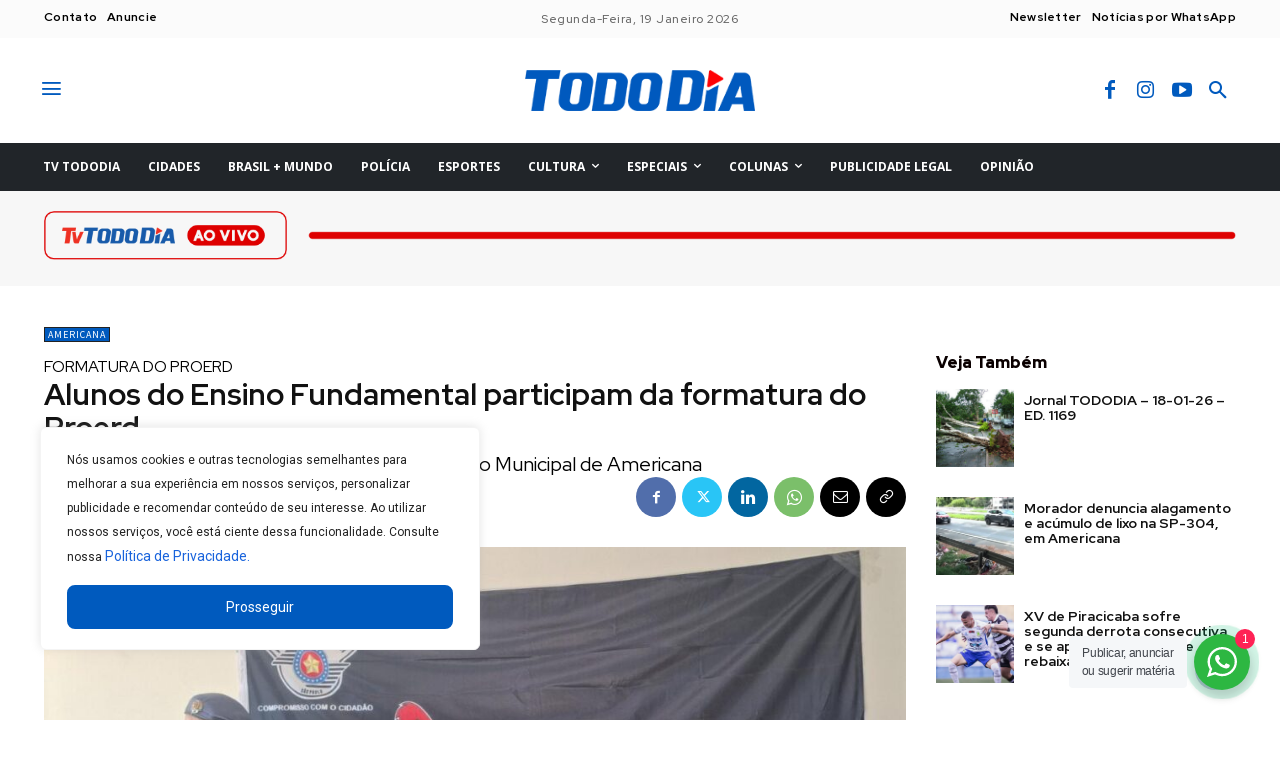

--- FILE ---
content_type: text/html; charset=utf-8
request_url: https://www.google.com/recaptcha/api2/anchor?ar=1&k=6LcuTKIlAAAAADTwtbWSRtiA2zch6w5cnMDveJhe&co=aHR0cHM6Ly90b2RvZGlhLmNvbS5icjo0NDM.&hl=en&v=PoyoqOPhxBO7pBk68S4YbpHZ&size=invisible&anchor-ms=20000&execute-ms=30000&cb=2wunyv5uhfch
body_size: 49870
content:
<!DOCTYPE HTML><html dir="ltr" lang="en"><head><meta http-equiv="Content-Type" content="text/html; charset=UTF-8">
<meta http-equiv="X-UA-Compatible" content="IE=edge">
<title>reCAPTCHA</title>
<style type="text/css">
/* cyrillic-ext */
@font-face {
  font-family: 'Roboto';
  font-style: normal;
  font-weight: 400;
  font-stretch: 100%;
  src: url(//fonts.gstatic.com/s/roboto/v48/KFO7CnqEu92Fr1ME7kSn66aGLdTylUAMa3GUBHMdazTgWw.woff2) format('woff2');
  unicode-range: U+0460-052F, U+1C80-1C8A, U+20B4, U+2DE0-2DFF, U+A640-A69F, U+FE2E-FE2F;
}
/* cyrillic */
@font-face {
  font-family: 'Roboto';
  font-style: normal;
  font-weight: 400;
  font-stretch: 100%;
  src: url(//fonts.gstatic.com/s/roboto/v48/KFO7CnqEu92Fr1ME7kSn66aGLdTylUAMa3iUBHMdazTgWw.woff2) format('woff2');
  unicode-range: U+0301, U+0400-045F, U+0490-0491, U+04B0-04B1, U+2116;
}
/* greek-ext */
@font-face {
  font-family: 'Roboto';
  font-style: normal;
  font-weight: 400;
  font-stretch: 100%;
  src: url(//fonts.gstatic.com/s/roboto/v48/KFO7CnqEu92Fr1ME7kSn66aGLdTylUAMa3CUBHMdazTgWw.woff2) format('woff2');
  unicode-range: U+1F00-1FFF;
}
/* greek */
@font-face {
  font-family: 'Roboto';
  font-style: normal;
  font-weight: 400;
  font-stretch: 100%;
  src: url(//fonts.gstatic.com/s/roboto/v48/KFO7CnqEu92Fr1ME7kSn66aGLdTylUAMa3-UBHMdazTgWw.woff2) format('woff2');
  unicode-range: U+0370-0377, U+037A-037F, U+0384-038A, U+038C, U+038E-03A1, U+03A3-03FF;
}
/* math */
@font-face {
  font-family: 'Roboto';
  font-style: normal;
  font-weight: 400;
  font-stretch: 100%;
  src: url(//fonts.gstatic.com/s/roboto/v48/KFO7CnqEu92Fr1ME7kSn66aGLdTylUAMawCUBHMdazTgWw.woff2) format('woff2');
  unicode-range: U+0302-0303, U+0305, U+0307-0308, U+0310, U+0312, U+0315, U+031A, U+0326-0327, U+032C, U+032F-0330, U+0332-0333, U+0338, U+033A, U+0346, U+034D, U+0391-03A1, U+03A3-03A9, U+03B1-03C9, U+03D1, U+03D5-03D6, U+03F0-03F1, U+03F4-03F5, U+2016-2017, U+2034-2038, U+203C, U+2040, U+2043, U+2047, U+2050, U+2057, U+205F, U+2070-2071, U+2074-208E, U+2090-209C, U+20D0-20DC, U+20E1, U+20E5-20EF, U+2100-2112, U+2114-2115, U+2117-2121, U+2123-214F, U+2190, U+2192, U+2194-21AE, U+21B0-21E5, U+21F1-21F2, U+21F4-2211, U+2213-2214, U+2216-22FF, U+2308-230B, U+2310, U+2319, U+231C-2321, U+2336-237A, U+237C, U+2395, U+239B-23B7, U+23D0, U+23DC-23E1, U+2474-2475, U+25AF, U+25B3, U+25B7, U+25BD, U+25C1, U+25CA, U+25CC, U+25FB, U+266D-266F, U+27C0-27FF, U+2900-2AFF, U+2B0E-2B11, U+2B30-2B4C, U+2BFE, U+3030, U+FF5B, U+FF5D, U+1D400-1D7FF, U+1EE00-1EEFF;
}
/* symbols */
@font-face {
  font-family: 'Roboto';
  font-style: normal;
  font-weight: 400;
  font-stretch: 100%;
  src: url(//fonts.gstatic.com/s/roboto/v48/KFO7CnqEu92Fr1ME7kSn66aGLdTylUAMaxKUBHMdazTgWw.woff2) format('woff2');
  unicode-range: U+0001-000C, U+000E-001F, U+007F-009F, U+20DD-20E0, U+20E2-20E4, U+2150-218F, U+2190, U+2192, U+2194-2199, U+21AF, U+21E6-21F0, U+21F3, U+2218-2219, U+2299, U+22C4-22C6, U+2300-243F, U+2440-244A, U+2460-24FF, U+25A0-27BF, U+2800-28FF, U+2921-2922, U+2981, U+29BF, U+29EB, U+2B00-2BFF, U+4DC0-4DFF, U+FFF9-FFFB, U+10140-1018E, U+10190-1019C, U+101A0, U+101D0-101FD, U+102E0-102FB, U+10E60-10E7E, U+1D2C0-1D2D3, U+1D2E0-1D37F, U+1F000-1F0FF, U+1F100-1F1AD, U+1F1E6-1F1FF, U+1F30D-1F30F, U+1F315, U+1F31C, U+1F31E, U+1F320-1F32C, U+1F336, U+1F378, U+1F37D, U+1F382, U+1F393-1F39F, U+1F3A7-1F3A8, U+1F3AC-1F3AF, U+1F3C2, U+1F3C4-1F3C6, U+1F3CA-1F3CE, U+1F3D4-1F3E0, U+1F3ED, U+1F3F1-1F3F3, U+1F3F5-1F3F7, U+1F408, U+1F415, U+1F41F, U+1F426, U+1F43F, U+1F441-1F442, U+1F444, U+1F446-1F449, U+1F44C-1F44E, U+1F453, U+1F46A, U+1F47D, U+1F4A3, U+1F4B0, U+1F4B3, U+1F4B9, U+1F4BB, U+1F4BF, U+1F4C8-1F4CB, U+1F4D6, U+1F4DA, U+1F4DF, U+1F4E3-1F4E6, U+1F4EA-1F4ED, U+1F4F7, U+1F4F9-1F4FB, U+1F4FD-1F4FE, U+1F503, U+1F507-1F50B, U+1F50D, U+1F512-1F513, U+1F53E-1F54A, U+1F54F-1F5FA, U+1F610, U+1F650-1F67F, U+1F687, U+1F68D, U+1F691, U+1F694, U+1F698, U+1F6AD, U+1F6B2, U+1F6B9-1F6BA, U+1F6BC, U+1F6C6-1F6CF, U+1F6D3-1F6D7, U+1F6E0-1F6EA, U+1F6F0-1F6F3, U+1F6F7-1F6FC, U+1F700-1F7FF, U+1F800-1F80B, U+1F810-1F847, U+1F850-1F859, U+1F860-1F887, U+1F890-1F8AD, U+1F8B0-1F8BB, U+1F8C0-1F8C1, U+1F900-1F90B, U+1F93B, U+1F946, U+1F984, U+1F996, U+1F9E9, U+1FA00-1FA6F, U+1FA70-1FA7C, U+1FA80-1FA89, U+1FA8F-1FAC6, U+1FACE-1FADC, U+1FADF-1FAE9, U+1FAF0-1FAF8, U+1FB00-1FBFF;
}
/* vietnamese */
@font-face {
  font-family: 'Roboto';
  font-style: normal;
  font-weight: 400;
  font-stretch: 100%;
  src: url(//fonts.gstatic.com/s/roboto/v48/KFO7CnqEu92Fr1ME7kSn66aGLdTylUAMa3OUBHMdazTgWw.woff2) format('woff2');
  unicode-range: U+0102-0103, U+0110-0111, U+0128-0129, U+0168-0169, U+01A0-01A1, U+01AF-01B0, U+0300-0301, U+0303-0304, U+0308-0309, U+0323, U+0329, U+1EA0-1EF9, U+20AB;
}
/* latin-ext */
@font-face {
  font-family: 'Roboto';
  font-style: normal;
  font-weight: 400;
  font-stretch: 100%;
  src: url(//fonts.gstatic.com/s/roboto/v48/KFO7CnqEu92Fr1ME7kSn66aGLdTylUAMa3KUBHMdazTgWw.woff2) format('woff2');
  unicode-range: U+0100-02BA, U+02BD-02C5, U+02C7-02CC, U+02CE-02D7, U+02DD-02FF, U+0304, U+0308, U+0329, U+1D00-1DBF, U+1E00-1E9F, U+1EF2-1EFF, U+2020, U+20A0-20AB, U+20AD-20C0, U+2113, U+2C60-2C7F, U+A720-A7FF;
}
/* latin */
@font-face {
  font-family: 'Roboto';
  font-style: normal;
  font-weight: 400;
  font-stretch: 100%;
  src: url(//fonts.gstatic.com/s/roboto/v48/KFO7CnqEu92Fr1ME7kSn66aGLdTylUAMa3yUBHMdazQ.woff2) format('woff2');
  unicode-range: U+0000-00FF, U+0131, U+0152-0153, U+02BB-02BC, U+02C6, U+02DA, U+02DC, U+0304, U+0308, U+0329, U+2000-206F, U+20AC, U+2122, U+2191, U+2193, U+2212, U+2215, U+FEFF, U+FFFD;
}
/* cyrillic-ext */
@font-face {
  font-family: 'Roboto';
  font-style: normal;
  font-weight: 500;
  font-stretch: 100%;
  src: url(//fonts.gstatic.com/s/roboto/v48/KFO7CnqEu92Fr1ME7kSn66aGLdTylUAMa3GUBHMdazTgWw.woff2) format('woff2');
  unicode-range: U+0460-052F, U+1C80-1C8A, U+20B4, U+2DE0-2DFF, U+A640-A69F, U+FE2E-FE2F;
}
/* cyrillic */
@font-face {
  font-family: 'Roboto';
  font-style: normal;
  font-weight: 500;
  font-stretch: 100%;
  src: url(//fonts.gstatic.com/s/roboto/v48/KFO7CnqEu92Fr1ME7kSn66aGLdTylUAMa3iUBHMdazTgWw.woff2) format('woff2');
  unicode-range: U+0301, U+0400-045F, U+0490-0491, U+04B0-04B1, U+2116;
}
/* greek-ext */
@font-face {
  font-family: 'Roboto';
  font-style: normal;
  font-weight: 500;
  font-stretch: 100%;
  src: url(//fonts.gstatic.com/s/roboto/v48/KFO7CnqEu92Fr1ME7kSn66aGLdTylUAMa3CUBHMdazTgWw.woff2) format('woff2');
  unicode-range: U+1F00-1FFF;
}
/* greek */
@font-face {
  font-family: 'Roboto';
  font-style: normal;
  font-weight: 500;
  font-stretch: 100%;
  src: url(//fonts.gstatic.com/s/roboto/v48/KFO7CnqEu92Fr1ME7kSn66aGLdTylUAMa3-UBHMdazTgWw.woff2) format('woff2');
  unicode-range: U+0370-0377, U+037A-037F, U+0384-038A, U+038C, U+038E-03A1, U+03A3-03FF;
}
/* math */
@font-face {
  font-family: 'Roboto';
  font-style: normal;
  font-weight: 500;
  font-stretch: 100%;
  src: url(//fonts.gstatic.com/s/roboto/v48/KFO7CnqEu92Fr1ME7kSn66aGLdTylUAMawCUBHMdazTgWw.woff2) format('woff2');
  unicode-range: U+0302-0303, U+0305, U+0307-0308, U+0310, U+0312, U+0315, U+031A, U+0326-0327, U+032C, U+032F-0330, U+0332-0333, U+0338, U+033A, U+0346, U+034D, U+0391-03A1, U+03A3-03A9, U+03B1-03C9, U+03D1, U+03D5-03D6, U+03F0-03F1, U+03F4-03F5, U+2016-2017, U+2034-2038, U+203C, U+2040, U+2043, U+2047, U+2050, U+2057, U+205F, U+2070-2071, U+2074-208E, U+2090-209C, U+20D0-20DC, U+20E1, U+20E5-20EF, U+2100-2112, U+2114-2115, U+2117-2121, U+2123-214F, U+2190, U+2192, U+2194-21AE, U+21B0-21E5, U+21F1-21F2, U+21F4-2211, U+2213-2214, U+2216-22FF, U+2308-230B, U+2310, U+2319, U+231C-2321, U+2336-237A, U+237C, U+2395, U+239B-23B7, U+23D0, U+23DC-23E1, U+2474-2475, U+25AF, U+25B3, U+25B7, U+25BD, U+25C1, U+25CA, U+25CC, U+25FB, U+266D-266F, U+27C0-27FF, U+2900-2AFF, U+2B0E-2B11, U+2B30-2B4C, U+2BFE, U+3030, U+FF5B, U+FF5D, U+1D400-1D7FF, U+1EE00-1EEFF;
}
/* symbols */
@font-face {
  font-family: 'Roboto';
  font-style: normal;
  font-weight: 500;
  font-stretch: 100%;
  src: url(//fonts.gstatic.com/s/roboto/v48/KFO7CnqEu92Fr1ME7kSn66aGLdTylUAMaxKUBHMdazTgWw.woff2) format('woff2');
  unicode-range: U+0001-000C, U+000E-001F, U+007F-009F, U+20DD-20E0, U+20E2-20E4, U+2150-218F, U+2190, U+2192, U+2194-2199, U+21AF, U+21E6-21F0, U+21F3, U+2218-2219, U+2299, U+22C4-22C6, U+2300-243F, U+2440-244A, U+2460-24FF, U+25A0-27BF, U+2800-28FF, U+2921-2922, U+2981, U+29BF, U+29EB, U+2B00-2BFF, U+4DC0-4DFF, U+FFF9-FFFB, U+10140-1018E, U+10190-1019C, U+101A0, U+101D0-101FD, U+102E0-102FB, U+10E60-10E7E, U+1D2C0-1D2D3, U+1D2E0-1D37F, U+1F000-1F0FF, U+1F100-1F1AD, U+1F1E6-1F1FF, U+1F30D-1F30F, U+1F315, U+1F31C, U+1F31E, U+1F320-1F32C, U+1F336, U+1F378, U+1F37D, U+1F382, U+1F393-1F39F, U+1F3A7-1F3A8, U+1F3AC-1F3AF, U+1F3C2, U+1F3C4-1F3C6, U+1F3CA-1F3CE, U+1F3D4-1F3E0, U+1F3ED, U+1F3F1-1F3F3, U+1F3F5-1F3F7, U+1F408, U+1F415, U+1F41F, U+1F426, U+1F43F, U+1F441-1F442, U+1F444, U+1F446-1F449, U+1F44C-1F44E, U+1F453, U+1F46A, U+1F47D, U+1F4A3, U+1F4B0, U+1F4B3, U+1F4B9, U+1F4BB, U+1F4BF, U+1F4C8-1F4CB, U+1F4D6, U+1F4DA, U+1F4DF, U+1F4E3-1F4E6, U+1F4EA-1F4ED, U+1F4F7, U+1F4F9-1F4FB, U+1F4FD-1F4FE, U+1F503, U+1F507-1F50B, U+1F50D, U+1F512-1F513, U+1F53E-1F54A, U+1F54F-1F5FA, U+1F610, U+1F650-1F67F, U+1F687, U+1F68D, U+1F691, U+1F694, U+1F698, U+1F6AD, U+1F6B2, U+1F6B9-1F6BA, U+1F6BC, U+1F6C6-1F6CF, U+1F6D3-1F6D7, U+1F6E0-1F6EA, U+1F6F0-1F6F3, U+1F6F7-1F6FC, U+1F700-1F7FF, U+1F800-1F80B, U+1F810-1F847, U+1F850-1F859, U+1F860-1F887, U+1F890-1F8AD, U+1F8B0-1F8BB, U+1F8C0-1F8C1, U+1F900-1F90B, U+1F93B, U+1F946, U+1F984, U+1F996, U+1F9E9, U+1FA00-1FA6F, U+1FA70-1FA7C, U+1FA80-1FA89, U+1FA8F-1FAC6, U+1FACE-1FADC, U+1FADF-1FAE9, U+1FAF0-1FAF8, U+1FB00-1FBFF;
}
/* vietnamese */
@font-face {
  font-family: 'Roboto';
  font-style: normal;
  font-weight: 500;
  font-stretch: 100%;
  src: url(//fonts.gstatic.com/s/roboto/v48/KFO7CnqEu92Fr1ME7kSn66aGLdTylUAMa3OUBHMdazTgWw.woff2) format('woff2');
  unicode-range: U+0102-0103, U+0110-0111, U+0128-0129, U+0168-0169, U+01A0-01A1, U+01AF-01B0, U+0300-0301, U+0303-0304, U+0308-0309, U+0323, U+0329, U+1EA0-1EF9, U+20AB;
}
/* latin-ext */
@font-face {
  font-family: 'Roboto';
  font-style: normal;
  font-weight: 500;
  font-stretch: 100%;
  src: url(//fonts.gstatic.com/s/roboto/v48/KFO7CnqEu92Fr1ME7kSn66aGLdTylUAMa3KUBHMdazTgWw.woff2) format('woff2');
  unicode-range: U+0100-02BA, U+02BD-02C5, U+02C7-02CC, U+02CE-02D7, U+02DD-02FF, U+0304, U+0308, U+0329, U+1D00-1DBF, U+1E00-1E9F, U+1EF2-1EFF, U+2020, U+20A0-20AB, U+20AD-20C0, U+2113, U+2C60-2C7F, U+A720-A7FF;
}
/* latin */
@font-face {
  font-family: 'Roboto';
  font-style: normal;
  font-weight: 500;
  font-stretch: 100%;
  src: url(//fonts.gstatic.com/s/roboto/v48/KFO7CnqEu92Fr1ME7kSn66aGLdTylUAMa3yUBHMdazQ.woff2) format('woff2');
  unicode-range: U+0000-00FF, U+0131, U+0152-0153, U+02BB-02BC, U+02C6, U+02DA, U+02DC, U+0304, U+0308, U+0329, U+2000-206F, U+20AC, U+2122, U+2191, U+2193, U+2212, U+2215, U+FEFF, U+FFFD;
}
/* cyrillic-ext */
@font-face {
  font-family: 'Roboto';
  font-style: normal;
  font-weight: 900;
  font-stretch: 100%;
  src: url(//fonts.gstatic.com/s/roboto/v48/KFO7CnqEu92Fr1ME7kSn66aGLdTylUAMa3GUBHMdazTgWw.woff2) format('woff2');
  unicode-range: U+0460-052F, U+1C80-1C8A, U+20B4, U+2DE0-2DFF, U+A640-A69F, U+FE2E-FE2F;
}
/* cyrillic */
@font-face {
  font-family: 'Roboto';
  font-style: normal;
  font-weight: 900;
  font-stretch: 100%;
  src: url(//fonts.gstatic.com/s/roboto/v48/KFO7CnqEu92Fr1ME7kSn66aGLdTylUAMa3iUBHMdazTgWw.woff2) format('woff2');
  unicode-range: U+0301, U+0400-045F, U+0490-0491, U+04B0-04B1, U+2116;
}
/* greek-ext */
@font-face {
  font-family: 'Roboto';
  font-style: normal;
  font-weight: 900;
  font-stretch: 100%;
  src: url(//fonts.gstatic.com/s/roboto/v48/KFO7CnqEu92Fr1ME7kSn66aGLdTylUAMa3CUBHMdazTgWw.woff2) format('woff2');
  unicode-range: U+1F00-1FFF;
}
/* greek */
@font-face {
  font-family: 'Roboto';
  font-style: normal;
  font-weight: 900;
  font-stretch: 100%;
  src: url(//fonts.gstatic.com/s/roboto/v48/KFO7CnqEu92Fr1ME7kSn66aGLdTylUAMa3-UBHMdazTgWw.woff2) format('woff2');
  unicode-range: U+0370-0377, U+037A-037F, U+0384-038A, U+038C, U+038E-03A1, U+03A3-03FF;
}
/* math */
@font-face {
  font-family: 'Roboto';
  font-style: normal;
  font-weight: 900;
  font-stretch: 100%;
  src: url(//fonts.gstatic.com/s/roboto/v48/KFO7CnqEu92Fr1ME7kSn66aGLdTylUAMawCUBHMdazTgWw.woff2) format('woff2');
  unicode-range: U+0302-0303, U+0305, U+0307-0308, U+0310, U+0312, U+0315, U+031A, U+0326-0327, U+032C, U+032F-0330, U+0332-0333, U+0338, U+033A, U+0346, U+034D, U+0391-03A1, U+03A3-03A9, U+03B1-03C9, U+03D1, U+03D5-03D6, U+03F0-03F1, U+03F4-03F5, U+2016-2017, U+2034-2038, U+203C, U+2040, U+2043, U+2047, U+2050, U+2057, U+205F, U+2070-2071, U+2074-208E, U+2090-209C, U+20D0-20DC, U+20E1, U+20E5-20EF, U+2100-2112, U+2114-2115, U+2117-2121, U+2123-214F, U+2190, U+2192, U+2194-21AE, U+21B0-21E5, U+21F1-21F2, U+21F4-2211, U+2213-2214, U+2216-22FF, U+2308-230B, U+2310, U+2319, U+231C-2321, U+2336-237A, U+237C, U+2395, U+239B-23B7, U+23D0, U+23DC-23E1, U+2474-2475, U+25AF, U+25B3, U+25B7, U+25BD, U+25C1, U+25CA, U+25CC, U+25FB, U+266D-266F, U+27C0-27FF, U+2900-2AFF, U+2B0E-2B11, U+2B30-2B4C, U+2BFE, U+3030, U+FF5B, U+FF5D, U+1D400-1D7FF, U+1EE00-1EEFF;
}
/* symbols */
@font-face {
  font-family: 'Roboto';
  font-style: normal;
  font-weight: 900;
  font-stretch: 100%;
  src: url(//fonts.gstatic.com/s/roboto/v48/KFO7CnqEu92Fr1ME7kSn66aGLdTylUAMaxKUBHMdazTgWw.woff2) format('woff2');
  unicode-range: U+0001-000C, U+000E-001F, U+007F-009F, U+20DD-20E0, U+20E2-20E4, U+2150-218F, U+2190, U+2192, U+2194-2199, U+21AF, U+21E6-21F0, U+21F3, U+2218-2219, U+2299, U+22C4-22C6, U+2300-243F, U+2440-244A, U+2460-24FF, U+25A0-27BF, U+2800-28FF, U+2921-2922, U+2981, U+29BF, U+29EB, U+2B00-2BFF, U+4DC0-4DFF, U+FFF9-FFFB, U+10140-1018E, U+10190-1019C, U+101A0, U+101D0-101FD, U+102E0-102FB, U+10E60-10E7E, U+1D2C0-1D2D3, U+1D2E0-1D37F, U+1F000-1F0FF, U+1F100-1F1AD, U+1F1E6-1F1FF, U+1F30D-1F30F, U+1F315, U+1F31C, U+1F31E, U+1F320-1F32C, U+1F336, U+1F378, U+1F37D, U+1F382, U+1F393-1F39F, U+1F3A7-1F3A8, U+1F3AC-1F3AF, U+1F3C2, U+1F3C4-1F3C6, U+1F3CA-1F3CE, U+1F3D4-1F3E0, U+1F3ED, U+1F3F1-1F3F3, U+1F3F5-1F3F7, U+1F408, U+1F415, U+1F41F, U+1F426, U+1F43F, U+1F441-1F442, U+1F444, U+1F446-1F449, U+1F44C-1F44E, U+1F453, U+1F46A, U+1F47D, U+1F4A3, U+1F4B0, U+1F4B3, U+1F4B9, U+1F4BB, U+1F4BF, U+1F4C8-1F4CB, U+1F4D6, U+1F4DA, U+1F4DF, U+1F4E3-1F4E6, U+1F4EA-1F4ED, U+1F4F7, U+1F4F9-1F4FB, U+1F4FD-1F4FE, U+1F503, U+1F507-1F50B, U+1F50D, U+1F512-1F513, U+1F53E-1F54A, U+1F54F-1F5FA, U+1F610, U+1F650-1F67F, U+1F687, U+1F68D, U+1F691, U+1F694, U+1F698, U+1F6AD, U+1F6B2, U+1F6B9-1F6BA, U+1F6BC, U+1F6C6-1F6CF, U+1F6D3-1F6D7, U+1F6E0-1F6EA, U+1F6F0-1F6F3, U+1F6F7-1F6FC, U+1F700-1F7FF, U+1F800-1F80B, U+1F810-1F847, U+1F850-1F859, U+1F860-1F887, U+1F890-1F8AD, U+1F8B0-1F8BB, U+1F8C0-1F8C1, U+1F900-1F90B, U+1F93B, U+1F946, U+1F984, U+1F996, U+1F9E9, U+1FA00-1FA6F, U+1FA70-1FA7C, U+1FA80-1FA89, U+1FA8F-1FAC6, U+1FACE-1FADC, U+1FADF-1FAE9, U+1FAF0-1FAF8, U+1FB00-1FBFF;
}
/* vietnamese */
@font-face {
  font-family: 'Roboto';
  font-style: normal;
  font-weight: 900;
  font-stretch: 100%;
  src: url(//fonts.gstatic.com/s/roboto/v48/KFO7CnqEu92Fr1ME7kSn66aGLdTylUAMa3OUBHMdazTgWw.woff2) format('woff2');
  unicode-range: U+0102-0103, U+0110-0111, U+0128-0129, U+0168-0169, U+01A0-01A1, U+01AF-01B0, U+0300-0301, U+0303-0304, U+0308-0309, U+0323, U+0329, U+1EA0-1EF9, U+20AB;
}
/* latin-ext */
@font-face {
  font-family: 'Roboto';
  font-style: normal;
  font-weight: 900;
  font-stretch: 100%;
  src: url(//fonts.gstatic.com/s/roboto/v48/KFO7CnqEu92Fr1ME7kSn66aGLdTylUAMa3KUBHMdazTgWw.woff2) format('woff2');
  unicode-range: U+0100-02BA, U+02BD-02C5, U+02C7-02CC, U+02CE-02D7, U+02DD-02FF, U+0304, U+0308, U+0329, U+1D00-1DBF, U+1E00-1E9F, U+1EF2-1EFF, U+2020, U+20A0-20AB, U+20AD-20C0, U+2113, U+2C60-2C7F, U+A720-A7FF;
}
/* latin */
@font-face {
  font-family: 'Roboto';
  font-style: normal;
  font-weight: 900;
  font-stretch: 100%;
  src: url(//fonts.gstatic.com/s/roboto/v48/KFO7CnqEu92Fr1ME7kSn66aGLdTylUAMa3yUBHMdazQ.woff2) format('woff2');
  unicode-range: U+0000-00FF, U+0131, U+0152-0153, U+02BB-02BC, U+02C6, U+02DA, U+02DC, U+0304, U+0308, U+0329, U+2000-206F, U+20AC, U+2122, U+2191, U+2193, U+2212, U+2215, U+FEFF, U+FFFD;
}

</style>
<link rel="stylesheet" type="text/css" href="https://www.gstatic.com/recaptcha/releases/PoyoqOPhxBO7pBk68S4YbpHZ/styles__ltr.css">
<script nonce="pNJakoQ45CXPCTcpqeT4RQ" type="text/javascript">window['__recaptcha_api'] = 'https://www.google.com/recaptcha/api2/';</script>
<script type="text/javascript" src="https://www.gstatic.com/recaptcha/releases/PoyoqOPhxBO7pBk68S4YbpHZ/recaptcha__en.js" nonce="pNJakoQ45CXPCTcpqeT4RQ">
      
    </script></head>
<body><div id="rc-anchor-alert" class="rc-anchor-alert"></div>
<input type="hidden" id="recaptcha-token" value="[base64]">
<script type="text/javascript" nonce="pNJakoQ45CXPCTcpqeT4RQ">
      recaptcha.anchor.Main.init("[\x22ainput\x22,[\x22bgdata\x22,\x22\x22,\[base64]/[base64]/bmV3IFpbdF0obVswXSk6Sz09Mj9uZXcgWlt0XShtWzBdLG1bMV0pOks9PTM/bmV3IFpbdF0obVswXSxtWzFdLG1bMl0pOks9PTQ/[base64]/[base64]/[base64]/[base64]/[base64]/[base64]/[base64]/[base64]/[base64]/[base64]/[base64]/[base64]/[base64]/[base64]\\u003d\\u003d\x22,\[base64]\\u003d\x22,\x22XsKew4oaw6fChcO0S8Ohwpd+OsK9KMK1eWBww7HDrwbDtMK/wpbCpXfDvl/DjDALaDUXewA9bcKuwrZUwpFGIwI1w6TCrR9Rw63CiVp5wpAPHGLClUY2w5fCl8Kqw71CD3fCr1/Ds8KNMMK5wrDDjGo/IMK2wofDvMK1I041wo3CoMOqTcOVwo7Dmw7DkF0fbMK4wrXDssO/YMKWwqJVw4UcK3XCtsKkADZ8KiHCjUTDnsKsw5TCmcOtw4bCo8OwZMK/wrvDphTDvQ7Dm2IWwoDDscKtT8KrEcKeOmkdwrM7wqo6eAHDuAl4w4vCijfCl3FmwobDjRDDnUZUw5jDomUOw4o7w67DrDTCiCQ/w7rConpjIWBtcWPDoiErKcOOTFXCh8OKW8OcwqVuDcK9wrnCjsOAw6TClz/CnngXLCIaGE0/w6jDnAFbWAPCu2hUwqXCuMOiw6ZhE8O/wpnDjUYxDsKMJC3CnEbCi149wqHCoMK+PRx9w5nDhwPCvsONM8K2w6AJwrU/w6wdX8OAHcK8w5rDuMKoCiB6w4bDnMKHw5wSa8Oqw5bCkR3CiMO+w7QMw4LDn8K6wrPCtcKFw53DgMK7w4J9w4zDv8OQRHgyc8KowqfDhMOJw70VNjcjwrt2TnnCoSDDncOGw4jCo8Kdb8K7Qi7Dimsjwp8lw7RQwo3CnSTDpsOBWy7DqXzDsMKgwr/DniLDkkvCjMOMwr9KBSTCqmM4wpxaw79Gw4tcJMOeNR1aw7fCqMKQw63ClRjCkgjCtE3ClW7CigphV8OrKUdCK8K4wr7DgRYRw7PCqjXDq8KXJsKKFUXDmcK8w6LCpyvDgSI+w5zCrSkRQ0Fdwr9YHsOjBsK3w6PCjH7CjVbCn8KNWMKMBRpedyYWw6/[base64]/w6YQwrZ4wr9HUQLDoMKQLjcoKAvCqMKXKsO2wrDDgMOgcMKmw4IeAsK+wqwowr3CscK4dWNfwq0cw6VmwrE0w4/DpsKQXcKSwpBydDTCpGM+w54LfREuwq0jw53DgMO5wrbDtcKew7wHwrp3DFHDrsKMwpfDuFrCisOjYsK8w6XChcKnd8K9CsOkYyrDocK/eHTDh8KhH8OhdmvCmMOAd8OMw7FVQcKNw4LChipewp8BTQo0wp/DqEnDvcOvwovDrcKnKisqw5LDh8ODwrrCjFvClgNywo99c8OxYsOqwoHCusKFwrnCpx/CmcO7ecKVD8KkwovDskcZSmh7Z8K4RsKcXMKhwoLCusO/w6Qsw4Vew4vCuQc9wqXCjBTDqSXCtU7ClE8Jw5jCmcKvEcKUwqNfNycZwrDCoMOBB2/CsFVNwqgyw49VNcOCY1d+e8KCAlfDvgRXwpslwrbDjMOpWMKKPsOUwotQwq7Dt8OnasKIc8KGdcKLDBk6woLCqcKpEAXCpxHDlMK7fHY7WgxLHQvCisOWA8OGwp0PG8Olw7xuIVDChD/Coy3CiVXCssOsDAnDtsOlL8Kpw68IbsKCDkrCvsKhNyEjAMKUESBFw5REc8KyWw/Dt8OawqTCgi0wRMKBZw8Ewqcjw4fCvMOuPMKOZsO5w412wrDDiMKww4vDtU8rUMOvwqQVw6XDtGcBw6vDrhHCh8Kvwqs8wr/DtSzDmyFvwolcYMKFw4jCo3XCg8KMwoTDv8OEw50/C8OawrEeFcK7DcKMScKPwpPCryxiwrBvZ0V3EmY+ER7DnMKicBnDosOubMOQw73CnEPCjsK7bRosBsO6HAI1SsOhbSvCiTIfPsOmw5jCucKbIk/[base64]/RMK6fsKlwpJIw5XDrcOfNHDDpTzDuwvCvEzDm0PDnEvCmwfCnsK6NsK0FMKiGMK4flDCvW9nwpvCuFIEE289Ai7Do23CjB/Ch8KsZmtEwoFYwrV3w5jDpMO2Wk86w6PCjcKAwpDDssKTwq3Ds8OxV07CvRQ0MMK7wr7DgGMzwpBxZU/CqA9Ww5TCusKgXj3CoMKITMOYw7fDlxk6IsOuwofCiwIYOcOsw4Isw5puw4TDuTLDhRYFNcORw48Ow6Acw6gaXcOBeB7Do8Kdw4M/TsKPZMKkFGnDnsKyFDIGw40uw5PClcKwVgDCgsOhe8OHXsKnfcOHXMKXJsOhwrjCszN1wr5QU8OsPsKXw7F/w7h2RMORb8KMQsOdF8Kuw68DI0PCi3fDmsOLwpzDgMOWSMKcw73DhsKtw7BVOMKTFMONw5V4wqRNw4RwwrhewqbDiMOPw7PDuGlFXcKQC8Kvw6dMwqTCm8KSw7kzYQlTw4jDp0BeIwrCrnQsKMKqw50gwo/CjRxdwrHDggDDs8OqwrjDisOlw6rDr8KbwqREZsKlCRzChMOnM8KMUcKpwpcsw4jDlVAhwq/DpW00w6fDoX1gUD7DiUXCi8KgwqfDp8OXwoVHVg1Iw6jCvsKfZMKOwpxqw6fCt8OnwqbDncKFDsOUw5jClX8bw58lZC08wrknfcKEAjBtw4RowobCjk5iw6PCn8KWRHIGQVjCiwnCjMKOw47CgcOxwqYUNUlCwpfCpCvCmMK4RmtnwqbCgcK1w7k8FXE+w5nDrX/[base64]/[base64]/[base64]/DiTU4WsOOwrEfwopEwrBzw6RVw7ofwrXDmMK7elnCkFhudXjCq1nCmEERAAFZwoZpw7jCj8Oqw6kCCcKBHGsjNsKXNMOtUsKCwoc5wo9yRsOaBkBhwoHCkcOxwp/DuQZiWmHDiz13P8Kne0PCkx3DkULCpMK+VcOAw4vCj8O7RMO7MWrDl8OOwqZVw4sJesORw57DqH/ClcKfcRN5wp0Fw6PCqzfDmB7ClQkGwqNyMSjCo8ODw6vCt8KWbcO8w6XCnTzDnmFqPDzDvRN1Mhlmw4TCvcKHIsK6w5hfw7/CmiDDt8OXDHjDqMOOwqjCsh0xw7NCwqPCpW7DjcOOw7IYwqI2VwPDsSnCmcK/w4Emwp7Ct8KHwrjDmsKNJ1shwrLDh0FcPG3DvMK7SMOYYcKKwrF7bsKCCMKrwqcED1heJCF1w53DnCDChycbM8OANU3Dm8KTeUbCkMKTasOlw6t3X0fCpk0vfhrDhTNPwqltw4TDhHgqw6IiCMKJSXgKF8Opw6Avwr4PZwFxX8Ktw4I0QsOtWcKCesOqTHzCvMO/w4Few7XDt8Olw5nCtMO8Vi/ChMKVOMOac8KyIXjChzvDiMK9w7XCi8OZw71BwpvDvMODw4fCvMK/XXpxDMK9woZWw6XCu3s+WnnDr1EjSsOmwoLDlMKDw5BnSsKHZcOsNcKgwrvCgh5+csOswpTDjgTDlsOVbns3wrPCt0kpGcOgIVvCk8KXwpggwogQw4bDpAd9w4bDh8OFw4LDnkNqwqnDrsORWGdEwp/CvcKyVsKGwqQNYGhXw5c1wqLDt2UewofCqAZzWDrDkQPChgnDgcKmQsOQwoM1ewjCmxvDviPDlwXDq3FiwrZtwoJJw5jCgAzDvxXClcOgTVrCiG/[base64]/F8O2VMO+b300w5kLwozDu8OewplAFsOnwrh3V8Omw70+w6cAfTEUw7bCrMOtwrDDvsKCW8Opw5sxwqnDucK0wpVdwpgVwoTDgHw+SRDDrcKwf8KlwphwVMODCcKtWjHDlMOzOEE/wp3CncKtesKQMWXDgCHDt8KHVsKJB8OKW8OPwos1w7TDqWFgw7g1dMOQw4XDicOYdg8iw6LCr8OJX8Kae2EDwrlnKcObwp9BXcKPOsOtw6MJw7TChiI9CcOuZ8KiPHrCl8OwX8O0wr3CtBI8bVMfIRt1IhYaw5zDuR9idsOxw4PDucOYw63Dl8OFY8Oxwr/DrsK9w5bDg1FQZ8KjNFvDg8KNwosWw7rDp8OyJ8KiTDPDpifDhERsw6nCicKyw7JlD3YoEsO7Nk7CncOgwqjDpFRvZsKMYC/Dnm9rw7nCnMK8QTDDpW53w6fCvijDiyJ0GW/Ci04IJypQKsKww67CgxXDncKNB1cGw7Q6wrjCoUZdGMKlFl/DsTNAwrTCuHUYHMOqw4fCsnlWXTXCrMKvVTYHZR3ClUxrwop/[base64]/DiTzCscKvYiFiPx4GaBwZw55QwpgIwq/CncKUwqFRw7DDrlHCs2fDuxwmJcKXTwdZFsOTCcKVwrTCpcKeLEN0w4HDi8Ktwq9Ew6/Dk8KEQTjDsMKDdQjDiH8zwoURWMOpVVRfw6QOw4YcwojDnxrCqS8tw47Dj8Kuw55jeMOawq/[base64]/DscOmw7NCwpIWRW9aw7HDocOow43Du8ObwrDDuMKNw4kRwqZTYsKXVsOIwq7CqsKhw73CicKvwqswwqPDoQ9+OnQNesK1w78Nw7/Dr0LDoAbCuMO5wpjDrUnCvcOlwqMLw4zDjnzCtx8zw6UOFcO+U8OGZxLDjsO9wqIaFsKjaTsINMKVwppkw7/Ch3rDjsK/w7V/[base64]/ZsOnSCgWBSXDkFvDl8KsS25Xw67Cv0lYw6E7PnLDg39ywovDu13ClE5jOWITw73DpElmQMKpwp4ow4TDtBM4w53CgRJaesOLQcKzHMOwBsOzWUHDigFSw43ChRTDhDQ7Y8Kew4ZWwqTDo8OQQcO3BWDCr8OXb8O+S8K/w7XDs8KpNxF4QMOWw43CpVvDi3wOwoRrSsKyw5zDsMOvAVEtd8OGw77Ds1YVQMKNw4PCulDDnMOBwo13anYYw6DDmy3Dr8Oow5AAw5fDoMKewpTDnXZff3LChMKoKcKdwrrDssKhwr9pw4/Cq8Krb2vDkMKyYRnCmcKVKyjCoRrDnMODcS7CkjLDg8KIw5taPsO1S8KcLsKmXCvDvMORQsOrGcOqX8Kiwr3Dk8O/[base64]/Cl2k8EcOxOsO3wqDCtsKPAcOwbMK0wonDn8KGwoHDi8OTeypKw79+wrceFcONBMOkPMOxw4haP8KKAEjCu0jDnsK5woInU0PClAPDq8KeeMOyacO0HMOIw69CJsKPQTUCaQLDhkLDpMKjw4d/QVjDoTRDByRocRoDJ8OCwp/[base64]/CmTTDnn/[base64]/DkMKwwovCgcKcwoYHw43DhQ0Lc2hRwoNyXsO9UcK9BMKUwptRdnLClnXDjFDDg8KbIBzDsMKiwr7DtCUQw57CoMOaLivCh3NXY8KVai/Dp1IwM3ZADcOLOV4fZmXDjHHDh2LDk8Ksw7/Dv8OfXMOgJCjDp8KPVxVzR8K1wot/OijDpyVBAsKmwqXCi8OjfsO2wrnCrXLCpcObw6cOw5bDkSrDl8Kow5VDwrYEworDhcKsOMKVw4RmwozDpGHDt1hEw4fDhkfCkC3Dv8O5IMOCccOVKEBjwqxQwpsAwqzDnjcFUzAvwpJ7CsKmfWYmwq/[base64]/Cp8KiwrTCsB4mNigWSwA9dMKBSsK4w7fChEXDuBY4w7zDizx1JlzDkiLDvMOawrLCokQ1UMOBwpAkw6ttwqzDoMKlw6s5QcO3ZwkiwoNGw6nDlcK8XwAvJyg/wp5Ewr8rwprCmHTCg8KowpALGMK/[base64]/w7clw5xXwoXDgsOYw4wZbjjCt8KsCX3DjkovwocNwqjCo8KlIMKpw7Rvw7nCilwQXMOfwpnDqTzDhDzDo8OBw5NRwp0zMwodw77DssKqw73DtSxOw4bCuMKlwrlMA0F7wrDCvCjCrnIww73DtQPDjS1Ew4rDg1zDk2EJwpjCsjHDmsOqdMO9QsOkwrbDpAbCnMO/CsOXEFZlwqzCtUDCi8K1w7DDusOTbcOrwqHDimZZNcKQwprDosKFcsKKw4rCl8OFQsKIwpFnwqFbYC4xZcO9IMK1wqNZwokQwrRAYTZ8GFnCmRbDq8KXwqIJw4U1woTDqENXB0/Cq0dyGsOMTwRsSsO3ZsKCwq/[base64]/CowPDrlHCijLCgsKKw6nDvnBufxwxworDrHEswp1vw7tTOsOgdVvDtsKfAcKcwoVTb8Oiw5TCocKmXCbCosKqwoFdw5bCocO2UCoBJ8KcwrfDg8KTwrUAKXt7Omdywo/ClMKiwqPDoMK/[base64]/[base64]/DgCfCjMOaWjQ5w5l2ZcKfKcKawrQ/M8K9w5VqwoxZWmFvw407w6BlXcOAfz7Cqi/CkT1cw5vDisKRwpbDnMKmw4vDiwTCl2PDvcKfXcOOw53DnMKHQMK4w7TCiVVwwpEbbMKtwootw6x0wobDt8OgOMKIwrs3wpIVcHbDtsO/wrDCjT46wr3ChMKLT8OOw5I7wqrDlHTDqsKcw53CoMK7Ch3DjQPDt8O5w6Aiw7bDsMKiwrpsw6JsClLDqFrDjUrCscOJH8Kew5kxFTTCtcOAw6B5MAzDksKow73DhgzCscOow7TDoMKAWEp1csKUKQTCr8O/wqEEKMKtwo17w6w6wqXCssKYEDTCsMK5enUVRcKdwrd/Pwg2CQbCugTDhCoLwohtw6ZPIgo5McO3wqBUPAHCqiPDgEQTw79QchTCtcK1Ph7Dm8KUIVzCm8O1w5BxM3kMcTo5XgPCoMO0wr3CoB3CtcO/cMOtwpogwqEUW8OxwpBawpHDhcKkAcO2wolFwqZfPMKXBMO7wq8xJcKseMOkwq1ww64ybwI9QWd7KsOTwoXCiXPCo1o6Um7CosKNw4nDuMOXwonDtcK0Axs9w4EDD8OzGGfDpsOCw4dmw63CqcO/P8OjwpDCploxwqPCj8ONw5xmDj5AwqbDhMKAUihtH2rDv8Oqwr7DtAs7HcOhwrLDgcOEworCqcKIGx/Dr17DnMO2PsOXw6xFX0oYbzfCoWpTwrLCkV57csK8w43Co8KNDR8Xw7E9wp3DojrCuV8GwpUcEcOtBipVwpPDv2XClR5ifUfCnA9fVMKtKsOBwpvDlVELwrxKQcKhw4bCnMKgCcKdw6jDlsO3w6lUwqIGEsKPw7zDiMKaG1p/bcKmNsKYLsO9wqVvf1x3wqwWwosdSyA+ESvDkUVmFMKkamlYS007w4lkJcKPw7DCusOALAE4w5NIBsKlMcO2wooJOHLCpW07X8K0aTPDrcOxTMOowpZ9B8O1w4LDiBIxw7RBw5I9dcOKEwrCmcOOO8Kcw6LDqsOowo5ndD7CnQ7Dqw8GwrQ1w5DCs8K9e2/DtcOEMWvDusKEdMK+Xn7CiA81wox4wqjCkmMMB8OuGCECwqMdQsKAwpvDonnCsHPCrzvCvsOTw4rDvsKlRcKGU2MNwoNuRlU4SsODMAjCucKFLMOww741CXzDimIOaWXDssKhw4AbTMKoayFhw6E3wp8Lwp1sw6HCt3zDocKLGhM/WcOBe8O4YMKATmBswo/DvGg0w5cYZgTCgsOmwrg/[base64]/[base64]/wrXDgkNrwpDCrcOTw787w4LDtcO4w5HDr3zCqMO8w4wYPTrDlMO6VjRBUsKvw6s7wqgpIgduwoxKwoxyT23DtjNFYcK2BcOrQsOYw58Zw5U/[base64]/DkzHDtyUBPMKRej1qw4rDscK9QMOiw4czw5JXwonDi1bDh8OCRcOweV9owooaw5pNazUbwpRRwqHCg10Ww6xbOMOmwobDl8O0wrxAS8OGHiVhwoAHWcO9wonDpw/DsycNDh1LwpgbwrDCo8KHw6jDrMK1w5jCiMKLQsOHwpfDkmU2F8K8TsK9wrldwozDgMOne2DDhcO0KS3ClsOHT8OyJXhfw6/ColHDrkvDs8KTw6/ChMKdeiFMAsOww4hca3QqwovDhTMzRcK0w4XDo8KkQFvCtitBWkDCviLDssO6wr7CkwvDl8KKw5fCkTLCvTTDlRweWcOuSUEuOx7DlyFDLHgkw6nDpMOiNEp0bADCrcOFw503KgQldV3CnMOkwoXDlMKJw5vCiwbDpcO/w4TClVZgwpXDn8O/woLCjcKrSFrCmcKCw510w4Mkw4PChcOfw7Rdw5JfbCp9EsOXOiHCsiXCncOhWMOnLsKsw5/DmsOgNcOKw5NEHcO7GF7CoA0ew6AdRMOBcsKkKEk0w4AoYcKgVUTCkcKPGzrDpMKvKcORTWjCjHNbNh7Dhj3CiHhILsOVY017w5rDtyXDrsOjwrIgw6xlw4vDqsO8w51AQHPDo8OBwoDDnnfCjsKHYMKAw7rDvRnCiErDs8OSw43DrxpNB8OiBCXCuF/DksOXw4bDrEsWKlPCmjfCr8O+GMKqwr/DjwbCpynCgThdwo3CrsOpbjHDmAMUPiPDlsO3DcKYE3nDuDnDscKFXMKdKcOaw5HDlQoDw6TDk8KaVQIBw5jDtizDuXBRwq8UwonDuW57ZwPCvAXCpQMpD2/[base64]/w6JLw6TDhcK6B8OrwpsSw6rCp1A/[base64]/CoDvCnkgdb0jCn8O1VBFRw7fDgXzDvDnDg1Jnw5/DnsO7wpXDvjkkw6APEcKVL8O9w6nDm8Oge8OiFMOBw5bDgMKsIMK+L8OMJsOVwoXCm8Kdw7INwo3DoCYZw6VHwqYiw4wdwrzDuBbDjD/DhMOrwp7CvmlOwqXDg8O/OHZ6worDuFTCsCnDgkXDhG9XwpQHw7UAw5B1EyI2In19EMKqCsOFwp4Gw6jChWlHCxMgw5/ChMOeNcOSWVZZw7zDvcKGwoPDrsOzwoIKw4/DncOyF8Kfw6bCrcO5ZzU+w6LCoDfCgSfChRfCkyvCmE3Cg0o1V0Awwq5Hw4HDjXZJw7rCv8OUwoXCtsOxwpdMw60/BsOAw4FtF3Nyw4heMcKwwqx6w4hDD2YIwpU0RTXDoMOAOhpMwoXDnC/[base64]/Dm1QBWsK6w67Cix5Nw4QhMsOywoxffQ8oYSd5O8OnQX9tQMOJwpFXSGlgwpxxwo7DvsO5ScKwwpXCtADDssKrT8KBwoE6M8KFw4htw4o/Y8OFd8KGEWHCpUjDtVXCiMKmW8OSwqBAW8K6w68ufMOhKMOIYiTDlcOhGjDCmCnDjsKjXGzCtiFtwrcqwrPChsOeGRLDp8Kew6dbw77Dm13DrT/DhcKGGRF5ecOnc8KWwo/Ct8KXesOAcyl1KH4cw6jChTHCjcKhwpXCr8O4ccKLUhfDkTNpwr7Dv8Ojw7jDgcKyMSXCnR0Vwo3Cq8K/w4VZfTPCsBMvw7BWwoDDvGJHAcObBDHDn8KKw4JfXwkgb8KbwoETw7DCicOQwqBjwp7DgDM+w6pmasODW8O3wqVBw5TDhcKkwqzCkGYGBRTDo0xRI8OVw5PDiWc+JcOMPcKpwoXCo19FKSfDgMKgHQrCiz47BcOYw5PDo8KwZkjDhUnCj8K9EcORE3/[base64]/RH12UsOMw5M2NsOlw5zCoMKfw48YSDUNwp/DowvClMKWal8gKX7CuRLDry8nJXhsw6HDpUEPY8KAZMKrOF/[base64]/Dk8Omw7HCu37DmsKew4PDog/CvgPCswTDs8OkCnPDiQrClifDthVMwolWwqo1wpvDtAVCwoPCjnVKw63DihrCknnCgDHDksKnw6g/w47DrcKPKzLCoU3DnxtPD1zDvsOCw6nCmMKjAcK9w5hkwoHDoRN0w7rCnEkAesKQw4HCrsKcNsKiwpsIwqLDmMObRsK4wpPDvznDgsOZYnBAGlZqwp/DsEbCvMK8wo0rw4XCqMKaw6DCicKMw4k4BA0wwooRwr9CHiIgXsKzaXzDghATesOhwr8Lw4R9wp/CpSzDr8K4InXCgMKWwqJEw4EoJsOcwqfCuDxZWsKPwqBnTmLCjhhpwpzDnB/DpcOYJcK3L8OZPMOcwrlhwpvCo8Ope8KNwofCrMOhbFcPwp4ew77Dj8O1W8OXwoY6woDCgMKFw6YAU0LDj8KvacOCPMOIRltbw6VFfVk7wpTDucO4woM8H8K4G8OtKsKlwqbDhV/CvwdXw57DnsOzw5fDsgXCgEgCw4sNf2bCqzUuRsOEw6Vkw6TDgMKgQQgaDcORCsOqwozDkcKww5bDsMOtKT/DvMOqRMKKw4/DqxLCosOwW0tVwqFDwpnDj8KZw4sqJcKzb03DqsK7w5HCpEPDpMOqXcOXw6pxOh0KLQBtcR4JwrrDisKcX1Bkw5HDmDEmwrB0VMKzw6TDkcKDw63CkGkcLTQzKRRZCTd0w4rDuH06H8K4w4ESw5DDjz9FfcOSIcKUW8KXwo/Cj8OKWGB/WyXDnkEFHcOKQVvCrT8/wpjCssOGGsOjw5PCslvCosK1w7Ruwo47FsKXw6bDisKYwrN0w4jDlcKnwo/[base64]/[base64]/DlcO+w7fDkQU6OsKJwobDhE1EPcO0w5d3P0/CpFpSZUMJw5fDl8OUwrTDmGjDnT1HLsK2Y01ewqzCskMhwo7DkAfColt0wpLChgE4LR/[base64]/DgCIpEBcfNiLCssOjTsKtaixpwooPNcOkw7xVCMOMNcOFwrRmPldVwobDrsOCZxbDlMKowo59w6jDuMOow6TDrX7CpcOfwrxSb8KMYgbDrsOBw6fDj0FnIMOWwod/wrvDtkYLw7TCu8Ozw6rDpcKpw4QDw5bCm8OGwphaPh9UIGASSzDCgxVIAGsqYwgewrh3w65BdsKYw78rZybDnsOBQsK4wpMWwp4Uw7/CucOqfhFic1PDqEZFwovDqTorw6XDt8OpX8KIdxLDmcO+RmXCrEowRR/Dk8OEwqtsVsOfwpVKw6VPwr8uw6fDu8KHJ8KJwrUIw4gSaMOTM8K6w5TDqMKMDkhOwovCgksnLWhnasOrdzh1wqPDuwbCnh15d8KmYMO7Qh/Cl23Du8Ozw5LCnsOLw7s9BHPCrARkwrhvTR0pF8KQaG9BDXTCij95X0BYTmZTc2A/HDnDmB0NWMKNw6B1w6vCoMOSBcO8w70Fw7l9d2PCi8OfwptZOg7CpTZywpvDtcKZCsOYwpJQBcKJwozDjcOrw73DgiXCkcKGw5xVUx/DmMKMaMKxLcKZTipjOxtpIzrCo8Kew6jCgxPDq8KtwqFQWMOjwpofPsKda8OrEMOXIVTDkhTDrcKDFGjDt8KcH08hbcKjKDZCSsOzGRfDocK3w6wpw5LCjcKtwp4ywrA5wr/[base64]/CkMKmAcOjGGlaLMKpwpppHMOvw4fDvcKYw7FyK8OGw7dcCH4AU8OsSBbCrsKvwoBxw4VGw7LDu8OxDMKiN1zDq8ONwqg+EsOISSBXOsKjRhMiF2VlaMKzRk/CnDvCpxpFIAPCj3gIw69hwqwswonCgcKJwqLDvMKsWsKfbVzDvW7CrxUMOcKJSsO/TCtPw4HDpTRoQMKSw5M4w6wYwpdfwppGw6XCg8OjQMKsdcOaQmg/woh9w58tw4TClC49OHXDtEdGPFdaw45ILx8IwqJmZy3Cr8KbVyo6DggSw4HCgFhqeMKlw7cmwoLCtsO+OVNww5PDtBZ0w50WQ1LCvG5QKMOnw7hpw73DtsOmBMOuDwHDgWljwo3ClsKVdFRTw5jCuEUIw5XCsUPDqcKJwptNJ8KTw757T8OxKj/DhW5VwrlXwqY3wqfCp2nCj8KVF0XCmWrDiRjDvRTCgkZqwrc6WU7CrmzCv2QAKcKOwrfDl8KlDx7DrGsjw4rCjMODw7B5I0jCq8KxG8OTf8OOwotWRzLCsMKsdQbDu8KrBE5gTMOqw7nDnhjClcKRw7HCvCHDijgqw5HCicKyFMOHw57ChsKbwq7Coh/DjgI1GsOdEkTCs27Djk8cBcKYJj4Dw6pMKTRNPcO2woXCp8OndMKZw5LDsXw0wqg+woDCsQ3Dv8Omw59owrHDiTnDoT/[base64]/[base64]/[base64]/[base64]/CphnCucO0w6bCk8O7awjDr3TCqi5cwpcfw4phDhApwozDisKFAWFvIcOhw5RWa2YEwrYOBBbCkVZxeMOdwpJrwpl/OMO8WsKYfDs1w7zCswd7CyR/fsOlw7tZX8K/w47CtHENwrrCqsOfw6NMw6xPwpHCk8KkwrfCu8OrMGrDlcK6wot8wr15wrRdwpM+R8K1QcOqwog5wpIYHi3CuX3DtsKDF8OmcC8Zw6szQsK8DzLCigNQdcOvJ8K6cMKAYMO4w5vDq8OLw6/DkMKICcO7SMOnw5bCgls6w67DvTTDkMKZUQ/CqFcCKsOQfMOAwoXChS0PesKAIcObwoZlV8O5WjgGUz7CpwoPw4jCp8Kjwrd7wpwDZ386LGLCvWzDhcOmw5UIYTdWwozDqU7Dn2B8elRbcsOpwotnDR9RAMOrw4HDucO0T8KOw758OGUJHMOzw6AgA8Kxw6rDrcO/[base64]/DuSZ/wpRCw6Nrw7XDtHvDmcKXw5rCmsKzw7rCpwViVcKFeMKaw6d7UsKVwoLDrcOnFsOlSMKdwpfDkmkdwqxZwqDDhsKSIMKxPGLCjMOHwokSw4PDvMO2wofDo2sZw7LDtsO5w40uwpjCtVFzwpd/[base64]/DtEfCnUciwpYfG2QDwovDhDDDvsO2w77CqHPDuMOCF8O/[base64]/DhkDDuHLDriTDoG7Do8K+wrA0dMKdU3fDtF9dBnnCo8Ktw4EIwpQlZcKywq1cwoXCm8Oww5QtwrjDpsKpw4LClk7DvDstwojDiADCryMhUHxPcGtVwr1kHsOYwqdHwr9awrjDrSHDkV1yDBF6w5nCoMOFAT57wo/Du8O1wp/CrcKAMiHDqsK8SU3CuAnDkkXDhMOBw7XCtjVYwpsVaTl9NMKIJ1TDrVsfc3bChsK4wpfDksKaXxLDlMKdw6gMIsK9w5rDlMOlwqPCh8K/bcOmwq11w4UrwpfCrMKmwqDDgsKfwoDDrcKuwrDDgk5eLEbCqsOVR8KqBnRowpZ3wrnCscK/[base64]/CixJswpHCnsKSw6XCm03DoS3DhcOfGcK2GUlgHcOKw4vDk8K8w4oxw5rDi8KjYcONwq9uw58obWXClsKtw54uDDRPwpwBFTrCun3ChhfCgT9sw5YrVcKHw7LDtDNiwoF6ambDjT7DgsK4Q09/[base64]/DvMObAlvCt2QBS8KAwo3DhsOVw5ZOZMK/KMKcwpAzw4Q9Y3XDusOmw4zCmcOocCkFw7YDw7bCoMKwbMKJKsOtbMKlPMK0Anoowpk2W3QbUDHDkGRRw43CrQlPwqFhPzhzPMO6AMOXwrQFGcOvEhtjw6h2TcOwwp52QsObwo9Jw4sBLhvDg8Ojw5dqN8KVw5R/esOZWTDCuWDCjFbCsAHCqzzClyVFcsOQc8Olw4Y2JxcmHcK0wq7Ckjk/U8Kvw4NAG8OzFcOzwowxwpMawrcgw6nDh0zCg8OXfcKLVsOUXDzCsMKFwpZODEDDtlxGw71nw6LDpyA0w4wiX2AdXUvClXMwHcKzd8KOw4JKEMO9wqDCjcKbwqEPJRvCvsOIw5XDjsKsZMKnHxc6PnY4wq0Gw6Y3w659wrbDhSbCo8KTw5M/[base64]/w5jDpMOKw63Ct1bDplVCUMK4EsKDAcOWw4DDicKMJz9awoLClMOJXG4NJ8K/J3bCpUQGw5lEfU57cMOkZl/Dr1zCkcO1V8O6Xg3CjGovacKqQcKsw5TClAdPIsOUw4fCqcO5w6LDrh4Ew49cKMO+w6g1OH/DhQlbO0Zlw4RRwoElRMKJPykIMMK8a0TCkk4zNMKFw6Qyw7bDrMOhSsKFwrPDrsKWw6hmOSnCscOBwqXChmDDoX5dwrYIw7BVw7TDlmzCucOkH8Kswr00PMKMQcK/woJ3AsOYw41Bw43DnMK6w7bChy7CuHlZfsOkw4FgHwjCtMK9TsK+UsOsRDM0cFDDqMOdDBk8esO1YsOLw4hSFHnDjl0/DH5Qwqtbw74ff8K+WcOqw7XDsGXCpF9zeFbDrifDv8KaX8OuehQbwpc+dyHDgkVewr1tw6/[base64]/DljZVwrp3w5dwwppwfcKrw47DjcOJHsK4wqPCpi3Dj8KwLsOewpDCpcOQw77Cr8Kyw59+wowBw45hGQLCpi7CglwHc8KYSsOCT8KOw7zDvCp5w7FLSk7Ckz4dw4lDFyLDmcOawqLDq8KGwoHDhDRNw73Do8OQB8OWwoxVw6sqFcK2w5d/ZsKywoPDvkHCosKVw4rCrAw0OMKJwrBPOWnDv8KdEFnDh8OTG0NifzzCl0jCvVJmw5g5ccODc8Obw6DCmsKsWRbDocKcwrfCm8KPw6N9wqJocMKFw4nCv8Kjw53ChXrCocKBeCdpTS7DlMKnwq9/[base64]/XcOaHcOEwr0Aw5kTZVnDg8OdwqQEwr7Cr3vDkkHDr8KQUMKeUh4ZJsOzwphnwpzChS3CkcOBIcOBfznDtsK7csKUw5w9QhwzIGFQa8OjYyHCm8Opd8Otw4vCqcOILcKCwqVGwpTCkMOaw5Iqw4w6Y8OQKi1iw55DX8Oyw41MwoxPw6zDgMKbwo/[base64]/WSPDucKIwrHCtXLDqz9Tw6fCksK9OsOewp/CqcOewo1Xw4cBdMOeKcKdH8OXwq/Ch8K3w5vDn3PDuBLDqsOFE8Kxw5LDsMOYScOqwpMNeBDCoQrDrDpfwpbCqDFxw4nDmcOrIsOCYMOeNjrDlFPCkcOkDMKLwo9qw7TClMKUworDsiM2GMOUAV3Ch2zCnl/Cm0/Cvn8/w7ZAMMKbw6nDrcOjwoxZYFTCmVNZNF3DuMO7fcKGWANuw5tbTcOYKMOGwq7CrcKqEQ3DqsKyw5bDhyd5wpnCg8OnF8OkcsODHyLChMOgbMO7X1YYw7kywpvCkMO2O8ORZcOLwr/CinjCp3cVw5DDpDTDjTxqwrDCriMOw5hwA2gFw7pcw4d1DxzDq1PCvcO+w7XCmGLCnMKcGcOTEWRLGsKlBcO+wonCtmXClcOoYsKxLDzCnMKLwpzDrsKzLADCgsO/SMKUwrxYwrDDlsOCwp3CgsO7TC7Cmn3CuMKAw4k2wqfCmMK+OAorAC1JwrHCgBZxNgjCpHVxwrPDhcKuw7ddKcOYw51Wwrh2wrY9SQPCoMKqw6F0TsKHwqcoQMOYwpJrwozDjgBcI8KiwonCmMOPw5R+woHCvBPCjz1dVD4VA1PDtsK1wpNwZkdEw4fDtsK8wrHCk0/DnMKhfDYZw6vDhHE/R8Kpwq/DmsKYbcOSBMKewo7DqVACLUnDhkXDtcOTw6TCjFDCt8OBO2fDjMKBw5AiX1zCu1LDhCfDkTnCpw8Kw6HDmGVcdQQaScK3ETE3YgvCq8KmUH41YMOAN8Orwrkhw5lOV8KmXXAvwrHDqcKuMRvDusK+LcO0w4p8wrw8Ugh1wq/[base64]/ClxDDr1vDosKrw613wotKYcKCwrfCsQLDg1HDsVbDq1LDryXCkF7ChiAvRkHDoCcecxt3M8OrSg3Dm8OLwpfDhMKfwoJgwoU2w63DhxbDm2hPTMKYMw4xejLCk8O+Ci3Dj8OowrLDrhJ/[base64]/DlCFawqHCkBMsR8OINEMEJ8KzU8KuBSHDscKICcOTwpXDmsKFYRFJwo8MYwpVw7daw6LCkcOTw5XDjn/Cu8KUwrJPcMOdS07CjMOiWEJSwrXCtknCvcK7AcKGSVtqZBTDuMOew6LDpGnCuT3CicODwrE5dsOswqbCojzCkCcNw6ljE8Kww6rCt8Kxw7DCq8Ohfz/DmsODB2DDoBlBGsKyw64oNmNYIx0Nw4dIw6dEZGU/wpXDusOmcWPCtSAGf8ODaUDDisK/esKfwqgLAGfDncKBe07CmcKhAQFFV8OcMsKsEsKuw4jCjMO0wohCZsOOXMOCw7gSaH7Dr8KJLG/Cix0Rw6Y/w6JHClDDnkdywrcnRjrDqgnCrcOCwpMaw4phKcKfBMOTc8OlccODw6bDuMOlw73ClXodw78CBlhqfwkFGcK8asKrCMOKfcO7cFkAwpU4wr3CssKaO8OBOMOUw5luGMOLwqcFw6/CjMOawpJ/w4s0w7nDujU+RS3DpsKQW8KswqfCusK/K8K+XsOla0TDs8Kbw4vCiAtYwrLDrcKvF8O4w4sXXcOawozCsTpaFWc/wpZgZUTDk3VIw5zCgsO5wocWwobDmMOWwojCtsKFC0/ChHTCuB7Dh8Kgw6IcacKaQcO7wqlkJBnChWjCunM2wrB4NDDCmcO1w47DmDgVKhsewpIUwqhUwq1EHGjDuk7DnwRLwrghwroqw51BwovDon3Dv8K/wp7DhcKAXgURw5PDsR/Ds8KPwp3CsRXCqU4kfWNOwrXDnTHDq0B0CsO1W8Ofw5EzcMOlw6vCvsKvEMOgNEhQGh8ObMKoa8KLwo0iLF/CmcKrwqQEJQkow6YQaCDCj0nDl103w6XDncKdVg3CpTwif8OuYMOaw7PChVYJw51Xwp7Cr0B+JsOGwqPCucKJwo/DqsKzwqxXEMKxwp8jworDiQIkRkM8KMK9wrLDt8OUwqvCgcOPE1M6ZBNrEsKCwolhw6pIwqrDkMOGw4TDr2Ftw5p3wrrDtcObwprCisKufAsSwoYIDCw2wrbDqTZhwp1awq/DosKqw7pvE3Y6SsOxw7RdwrYVR3d/J8Ofw6w9ZVEiRyrCg0jDqxkjw5zCqnXDvcKrCWZ1JsKewrzDmj3CnS85LzjDrsOrwp88wqxTHMKawofCi8KfwrDDvcKbw6/Cr8OnfcOGwonCnX7CgMKrw6NUZcK0fA5/w73CrsKuw53CqgrCnUFMw7PCp3QhwqUZw6/CgcO6aBbClsOIwoFkwrfCiTYleyfDjGvDksKXw7PCqcKZFcKowr5MIMObwrzDlMOQGQ3DjA3DrnVMwonCgBfCvsKyWSx/HFLCqsKCSMKhXFzCnSDCv8Owwp0Fw7rDtw3DvEhFw6/DuDjCpTbDncOGT8KRworDlHgYPjPDn2cCC8ODS8OibnQxK3bDunM9b2XCjD4mw7lxwpbCssO/[base64]/CnMOHw5sEw5nDuCjDn8OIwqZ4w40tw5whTjPDrUxowprCu03DncOVXsKYwoQRwq3CicKlOcOkeMKowq5IWnHDoTl7B8OpW8KCPMO6wq4KCzDClsK5acOuw5/DpcOYw4o0PVVdw7/CuMK5fMOHwq8nW2LDnTvDnsO+GcOjW0NVw4DCusKbw7l6GMOEwph6asOgw4lOfcKtw5hHS8KvbjQ0wrUaw4vCg8K8wrvCkMKwS8O7wqjChQBXwqLDlHzDpsKUJsOsAcOLwoIDB8K/GMOXwq0vVcOMw5PDt8KqTU8Ew6w6LcOGwopjwoxHwqLDsSjCkWzCgsKawr/CnsOWwrHChD7Cj8KQw53CssKtR8KhXXQsHE9lGlrDjEQLw47CjVrCuMOoVA9QdsKodiTDsBjCsU3DtsOAKsKpIRjDsMKTZz/CpsO/JMOKTWXClUTDgijCtw8iXMKYwrdmw4jCtcKow4nCrE/CrmpKFR0XGFBcTcKPBAUvw7XDgMOIFRtELMOOABgYwqXDtsOKwpV7w6rDk2/DlQfCmsKJOVrDhE0CFWlPP2s7w4Msw7DCtnrCu8OFwpzCvl0hwqrCpU0jw6DClhMNCy7CkD3DnsKNw7sIw4DCkMOrw5vDhMKXwqlXay5TAsKFJ3YQwozCmsOEF8O3PMOONMKFw7LCqQwOOsOGUcKvwqpqw6rDnSjCrSbDp8Kuw6PCrnVaE8KhOmhJCy/Cp8OawqcIw7nCiMKPH1LCpycFIcOaw5oPw6UtwopoworDpcODcwjDr8O9wozDrUXCqsK0GsOYwoxSwqXDoFfCtcK9EsK3fARvQcKUwqfDom5/HMKaX8KXw7piX8O0eQ8FM8KtO8OTw4nCgTJ8EBhTw4nDuMOnT3nCrcKMw6XDvjHClUHDohrCnC0ywp7ClcKUw5bDrCwkUGNOwqJLaMKVwqAfwrLDvjbDjQzDrUlYWiLCmMK8w4TDoMOpRy/DmU/Dh3vDoB7CrsKzWMKBO8OzwotvJsKDw5FmRcK9wrA5YcOCw6RVUmRWY2LCjcOfHSrCizrDim/[base64]/[base64]/DvcKvBHPDqcObfMOyOyNJOGvCnHZGwp7DsMK/TcO5woPDlcOwUyoXw4RAwr0RU8OeE8KsWhZUPMKbemoqwpsvIsO+w4jDiHVLXcKWZMKQIMKrw7MCwp4FwovDnsOrw5vCqC1TGmjCsMOpw4Imw6QOHyfDiQbDnsOXCQ3Cu8KawpDCucOiw7DDsgs7XmkGw7pXwrTDpsKSwooMJsKewo/DnTFMwoDClHjDuTrDi8K9w7ovwrZ7YGp3wrNIGsKIwr8VYHzCjgzCp3Bdw4xAwpN9NUvDuhXDqcK8woVbKsOZwr/CocO0cTobw5xgbhYKw5YUIsKfw7V/woxOwrAncsKsMsKvwqJPbiYNJHXCrGxUBnrDlMKoDcKjJ8OOCcKfHH0Uw50bSyTDgELCtsOjwrTDk8ONwrBPJFrDscO+I1nDkBBeFlhUZ8KUHcKaIsKuw5fCrh3DtcOZw4XDpBoTCBdfw6fDt8KZDcO2YMKlw5U4wpzDkcKUe8K7wo8CwojDgEoqITxxw6/[base64]/CrMKLLcKeSMKAKsK9w7vCksKqwrgcw67Ds1wnw6DDkxjCp0IQw58BD8OIGRvDncOwwofDvsO/[base64]/w7jCtilxw7bDtmw6wqHDjsKOwo8+w4zCl0V+wpbCnXzDh8KCwrAzwpUeQcOzXiVowofCmBXDu0nCrFTCpHLDuMKyAHQFwqEEw7zDmhPCrsO8wogVwqxnfcO6wo/[base64]\\u003d\x22],null,[\x22conf\x22,null,\x226LcuTKIlAAAAADTwtbWSRtiA2zch6w5cnMDveJhe\x22,0,null,null,null,1,[21,125,63,73,95,87,41,43,42,83,102,105,109,121],[1017145,652],0,null,null,null,null,0,null,0,null,700,1,null,0,\[base64]/76lBhnEnQkZnOKMAhk\\u003d\x22,0,0,null,null,1,null,0,0,null,null,null,0],\x22https://tododia.com.br:443\x22,null,[3,1,1],null,null,null,1,3600,[\x22https://www.google.com/intl/en/policies/privacy/\x22,\x22https://www.google.com/intl/en/policies/terms/\x22],\x22j70xntWIrSZRawcCI+bIHeJIxzsnjPHnyvZRhqOGJAU\\u003d\x22,1,0,null,1,1768826307733,0,0,[165],null,[196,194,158],\x22RC-RoyLZ2Bkc7BaUw\x22,null,null,null,null,null,\x220dAFcWeA7zTkIOowbBAGf_nUMfgcPPT9gCY-H3lsnZtNvQ1eQChCmx3arc1gKQOCQnfK8zK9YIFfJ9UMcbX-sAoOyPc1XCYJwyxA\x22,1768909107662]");
    </script></body></html>

--- FILE ---
content_type: application/x-javascript
request_url: https://tododia.com.br/wp-content/uploads/custom-css-js/84031.js?v=425
body_size: 503
content:
/******* Do not edit this file *******
Simple Custom CSS and JS - by Silkypress.com
Saved: Apr 12 2023 | 10:22:44 */
document.addEventListener("DOMContentLoaded", function () {
  var thumbnails = document.querySelectorAll(".eb-thumb");
  var imageLinks = document.querySelectorAll(".eb-image-popup-button");

  function createNavButton(direction) {
    const button = document.createElement('div');
    button.style.width = '40px';
    button.style.height = '40px';
    button.style.position = 'absolute';
    button.style.top = '50%';
    button.style[direction] = '20px';
    button.style.transform = 'translateY(-50%)';
    button.style.zIndex = '1000';
    button.style.cursor = 'pointer';
    button.style.fontSize = '40px';
    button.style.color = 'rgba(255,255,255,.1)';
    button.innerHTML = direction === 'left' ? '<' : '>';
    return button;
  }

  function createCloseButton() {
    const button = document.createElement('div');
    button.style.width = '30px';
    button.style.height = '30px';
    button.style.position = 'absolute';
    button.style.top = '30px';
    button.style.right = '30px';
    button.style.zIndex = '1000';
    button.style.cursor = 'pointer';
    button.style.fontSize = '30px';
    button.style.color = 'white';
    button.innerHTML = '×';
    return button;
  }

  function navigate(currentIndex, direction) {
    const newIndex = direction === 'left' ? currentIndex - 1 : currentIndex + 1;
    if (newIndex >= 0 && newIndex < imageLinks.length) {
      return newIndex;
    }
    return currentIndex;
  }

  imageLinks.forEach(function (link, index) {
    link.addEventListener("click", function (event) {
      event.preventDefault();
      let currentIndex = index;
      let imgSrc = link.getAttribute("href");
      let imgTitle = link.getAttribute("title");

      if (!imgSrc.startsWith("https://")) {
        imgSrc = "https://revistasacada.com.br/" + imgSrc;
      }

      const modal = document.createElement("div");
      modal.style.position = "fixed";
      modal.style.zIndex = "9999";
      modal.style.left = "0";
      modal.style.top = "0";
      modal.style.width = "100%";
      modal.style.height = "100%";
      modal.style.backgroundColor = "rgba(0, 0, 0, 0.8)";
      modal.style.display = "flex";
      modal.style.justifyContent = "center";
      modal.style.alignItems = "center";

      const imageWrapper = document.createElement("div");
      const image = document.createElement("img");
      image.src = imgSrc;
      image.alt = imgTitle;
      image.style.maxWidth = "90%";
      image.style.maxHeight = "90%";

      const title = document.createElement("p");
title.style.color = "white";
title.style.textAlign = "center";
title.style.marginTop = "10px";
title.innerHTML = imgTitle;

  imageWrapper.appendChild(image);
  imageWrapper.appendChild(title);

  const leftButton = createNavButton("left");
  leftButton.addEventListener("click", function (event) {
    event.stopPropagation();
    currentIndex = navigate(currentIndex, "left");
    const newLink = imageLinks[currentIndex];
    const newImgSrc = newLink.getAttribute("href");
    const newImgTitle = newLink.getAttribute("title");

    if (!newImgSrc.startsWith("https://")) {
      image.src = "https://revistasacada.com.br/" + newImgSrc;
    } else {
      image.src = newImgSrc;
    }
    title.innerHTML = newImgTitle;
  });

  const rightButton = createNavButton("right");
  rightButton.addEventListener("click", function (event) {
    event.stopPropagation();
    currentIndex = navigate(currentIndex, "right");
    const newLink = imageLinks[currentIndex];
    const newImgSrc = newLink.getAttribute("href");
    const newImgTitle = newLink.getAttribute("title");

    if (!newImgSrc.startsWith("https://")) {
      image.src = "https://revistasacada.com.br/" + newImgSrc;
    } else {
      image.src = newImgSrc;
    }
    title.innerHTML = newImgTitle;
  });

  const closeButton = createCloseButton();
  closeButton.addEventListener("click", function (event) {
    event.stopPropagation();
    document.body.removeChild(modal);
  });

  modal.appendChild(imageWrapper);
  modal.appendChild(leftButton);
  modal.appendChild(rightButton);
  modal.appendChild(closeButton);

  document.body.appendChild(modal);
});

});
});